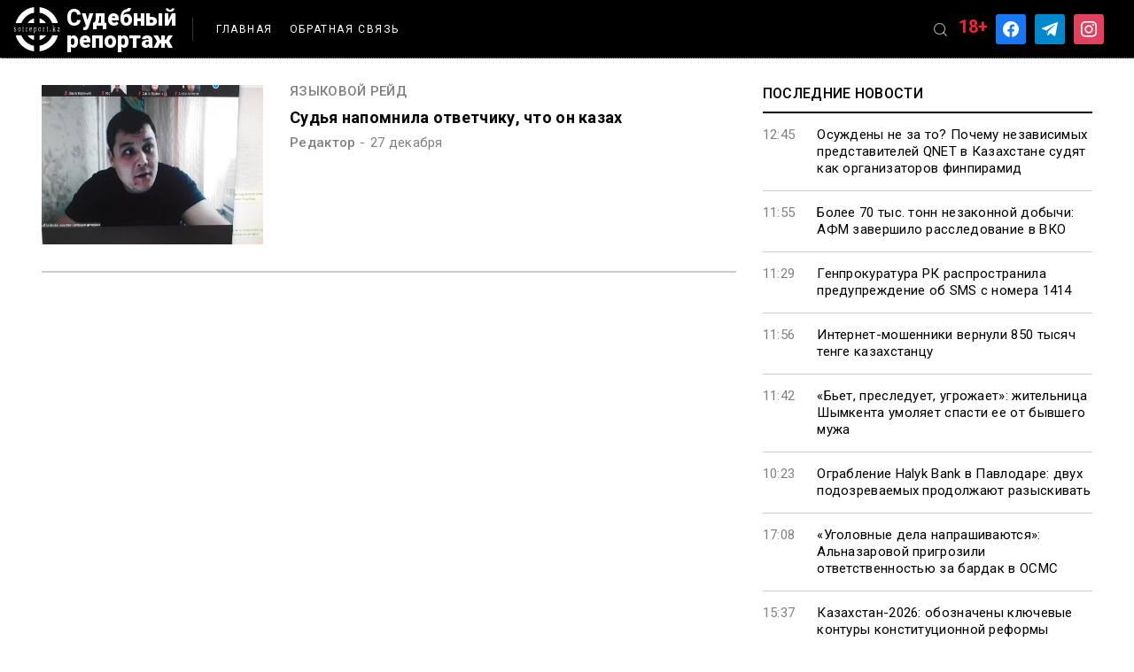

--- FILE ---
content_type: text/html; charset=UTF-8
request_url: https://sotreport.kz/tag/yazykovoj-rejd/
body_size: 13358
content:
<!doctype html>
<html dir="ltr" lang="ru-RU" prefix="og: https://ogp.me/ns#">
<head>
	<meta charset="UTF-8">
	<meta name="viewport" content="width=device-width, initial-scale=1">
	<meta name="yandex-verification" content="8b5d371b9818118f" />
	<link rel="profile" href="https://gmpg.org/xfn/11">
	<link rel="stylesheet" href="https://unpkg.com/swiper/swiper-bundle.min.css" />
	
	<script src="https://code.jquery.com/jquery-3.6.0.js"
  	integrity="sha256-H+K7U5CnXl1h5ywQfKtSj8PCmoN9aaq30gDh27Xc0jk="
  	crossorigin="anonymous"></script>
	

	<!-- Yandex.Metrika counter -->
	<script type="text/javascript" >
	   (function(m,e,t,r,i,k,a){m[i]=m[i]||function(){(m[i].a=m[i].a||[]).push(arguments)};
	   m[i].l=1*new Date();k=e.createElement(t),a=e.getElementsByTagName(t)[0],k.async=1,k.src=r,a.parentNode.insertBefore(k,a)})
	   (window, document, "script", "https://mc.yandex.ru/metrika/tag.js", "ym");

	   ym(81318001, "init", {
			clickmap:true,
			trackLinks:true,
			accurateTrackBounce:true,
			webvisor:true
	   });
	</script>
	<noscript><div><img src="https://mc.yandex.ru/watch/81318001" style="position:absolute; left:-9999px;" alt="" /></div></noscript>
	<!-- /Yandex.Metrika counter -->
	
	<!-- Global site tag (gtag.js) - Google Analytics -->
	<script async src="https://www.googletagmanager.com/gtag/js?id=G-L9QM82MBSL"></script>
	<script>
	  window.dataLayer = window.dataLayer || [];
	  function gtag(){dataLayer.push(arguments);}
	  gtag('js', new Date());

	  gtag('config', 'G-L9QM82MBSL');
	</script>
	<title>языковой рейд - Судебный репортаж</title>
	<style>img:is([sizes="auto" i], [sizes^="auto," i]) { contain-intrinsic-size: 3000px 1500px }</style>
	
		<!-- All in One SEO 4.7.9.1 - aioseo.com -->
	<meta name="robots" content="max-image-preview:large" />
	<link rel="canonical" href="https://sotreport.kz/tag/yazykovoj-rejd/" />
	<meta name="generator" content="All in One SEO (AIOSEO) 4.7.9.1" />
		<script type="application/ld+json" class="aioseo-schema">
			{"@context":"https:\/\/schema.org","@graph":[{"@type":"BreadcrumbList","@id":"https:\/\/sotreport.kz\/tag\/yazykovoj-rejd\/#breadcrumblist","itemListElement":[{"@type":"ListItem","@id":"https:\/\/sotreport.kz\/#listItem","position":1,"name":"\u0413\u043b\u0430\u0432\u043d\u0430\u044f \u0441\u0442\u0440\u0430\u043d\u0438\u0446\u0430","item":"https:\/\/sotreport.kz\/","nextItem":{"@type":"ListItem","@id":"https:\/\/sotreport.kz\/tag\/yazykovoj-rejd\/#listItem","name":"\u044f\u0437\u044b\u043a\u043e\u0432\u043e\u0439 \u0440\u0435\u0439\u0434"}},{"@type":"ListItem","@id":"https:\/\/sotreport.kz\/tag\/yazykovoj-rejd\/#listItem","position":2,"name":"\u044f\u0437\u044b\u043a\u043e\u0432\u043e\u0439 \u0440\u0435\u0439\u0434","previousItem":{"@type":"ListItem","@id":"https:\/\/sotreport.kz\/#listItem","name":"\u0413\u043b\u0430\u0432\u043d\u0430\u044f \u0441\u0442\u0440\u0430\u043d\u0438\u0446\u0430"}}]},{"@type":"CollectionPage","@id":"https:\/\/sotreport.kz\/tag\/yazykovoj-rejd\/#collectionpage","url":"https:\/\/sotreport.kz\/tag\/yazykovoj-rejd\/","name":"\u044f\u0437\u044b\u043a\u043e\u0432\u043e\u0439 \u0440\u0435\u0439\u0434 - \u0421\u0443\u0434\u0435\u0431\u043d\u044b\u0439 \u0440\u0435\u043f\u043e\u0440\u0442\u0430\u0436","inLanguage":"ru-RU","isPartOf":{"@id":"https:\/\/sotreport.kz\/#website"},"breadcrumb":{"@id":"https:\/\/sotreport.kz\/tag\/yazykovoj-rejd\/#breadcrumblist"}},{"@type":"Organization","@id":"https:\/\/sotreport.kz\/#organization","name":"\u0421\u0443\u0434\u0435\u0431\u043d\u044b\u0439 \u0440\u0435\u043f\u043e\u0440\u0442\u0430\u0436","url":"https:\/\/sotreport.kz\/"},{"@type":"WebSite","@id":"https:\/\/sotreport.kz\/#website","url":"https:\/\/sotreport.kz\/","name":"\u0421\u0443\u0434\u0435\u0431\u043d\u044b\u0439 \u0440\u0435\u043f\u043e\u0440\u0442\u0430\u0436","inLanguage":"ru-RU","publisher":{"@id":"https:\/\/sotreport.kz\/#organization"}}]}
		</script>
		<!-- All in One SEO -->

<link rel='dns-prefetch' href='//stats.wp.com' />
<link rel='preconnect' href='//i0.wp.com' />
<link rel='preconnect' href='//c0.wp.com' />
<link rel="alternate" type="application/rss+xml" title="Судебный репортаж &raquo; Лента" href="https://sotreport.kz/feed/" />
<link rel="alternate" type="application/rss+xml" title="Судебный репортаж &raquo; Лента метки языковой рейд" href="https://sotreport.kz/tag/yazykovoj-rejd/feed/" />
		<!-- This site uses the Google Analytics by MonsterInsights plugin v9.3.0 - Using Analytics tracking - https://www.monsterinsights.com/ -->
							<script src="//www.googletagmanager.com/gtag/js?id=G-L9QM82MBSL"  data-cfasync="false" data-wpfc-render="false" async></script>
			<script data-cfasync="false" data-wpfc-render="false">
				var mi_version = '9.3.0';
				var mi_track_user = true;
				var mi_no_track_reason = '';
								var MonsterInsightsDefaultLocations = {"page_location":"https:\/\/sotreport.kz\/tag\/yazykovoj-rejd\/"};
				if ( typeof MonsterInsightsPrivacyGuardFilter === 'function' ) {
					var MonsterInsightsLocations = (typeof MonsterInsightsExcludeQuery === 'object') ? MonsterInsightsPrivacyGuardFilter( MonsterInsightsExcludeQuery ) : MonsterInsightsPrivacyGuardFilter( MonsterInsightsDefaultLocations );
				} else {
					var MonsterInsightsLocations = (typeof MonsterInsightsExcludeQuery === 'object') ? MonsterInsightsExcludeQuery : MonsterInsightsDefaultLocations;
				}

								var disableStrs = [
										'ga-disable-G-L9QM82MBSL',
									];

				/* Function to detect opted out users */
				function __gtagTrackerIsOptedOut() {
					for (var index = 0; index < disableStrs.length; index++) {
						if (document.cookie.indexOf(disableStrs[index] + '=true') > -1) {
							return true;
						}
					}

					return false;
				}

				/* Disable tracking if the opt-out cookie exists. */
				if (__gtagTrackerIsOptedOut()) {
					for (var index = 0; index < disableStrs.length; index++) {
						window[disableStrs[index]] = true;
					}
				}

				/* Opt-out function */
				function __gtagTrackerOptout() {
					for (var index = 0; index < disableStrs.length; index++) {
						document.cookie = disableStrs[index] + '=true; expires=Thu, 31 Dec 2099 23:59:59 UTC; path=/';
						window[disableStrs[index]] = true;
					}
				}

				if ('undefined' === typeof gaOptout) {
					function gaOptout() {
						__gtagTrackerOptout();
					}
				}
								window.dataLayer = window.dataLayer || [];

				window.MonsterInsightsDualTracker = {
					helpers: {},
					trackers: {},
				};
				if (mi_track_user) {
					function __gtagDataLayer() {
						dataLayer.push(arguments);
					}

					function __gtagTracker(type, name, parameters) {
						if (!parameters) {
							parameters = {};
						}

						if (parameters.send_to) {
							__gtagDataLayer.apply(null, arguments);
							return;
						}

						if (type === 'event') {
														parameters.send_to = monsterinsights_frontend.v4_id;
							var hookName = name;
							if (typeof parameters['event_category'] !== 'undefined') {
								hookName = parameters['event_category'] + ':' + name;
							}

							if (typeof MonsterInsightsDualTracker.trackers[hookName] !== 'undefined') {
								MonsterInsightsDualTracker.trackers[hookName](parameters);
							} else {
								__gtagDataLayer('event', name, parameters);
							}
							
						} else {
							__gtagDataLayer.apply(null, arguments);
						}
					}

					__gtagTracker('js', new Date());
					__gtagTracker('set', {
						'developer_id.dZGIzZG': true,
											});
					if ( MonsterInsightsLocations.page_location ) {
						__gtagTracker('set', MonsterInsightsLocations);
					}
										__gtagTracker('config', 'G-L9QM82MBSL', {"forceSSL":"true","link_attribution":"true"} );
															window.gtag = __gtagTracker;										(function () {
						/* https://developers.google.com/analytics/devguides/collection/analyticsjs/ */
						/* ga and __gaTracker compatibility shim. */
						var noopfn = function () {
							return null;
						};
						var newtracker = function () {
							return new Tracker();
						};
						var Tracker = function () {
							return null;
						};
						var p = Tracker.prototype;
						p.get = noopfn;
						p.set = noopfn;
						p.send = function () {
							var args = Array.prototype.slice.call(arguments);
							args.unshift('send');
							__gaTracker.apply(null, args);
						};
						var __gaTracker = function () {
							var len = arguments.length;
							if (len === 0) {
								return;
							}
							var f = arguments[len - 1];
							if (typeof f !== 'object' || f === null || typeof f.hitCallback !== 'function') {
								if ('send' === arguments[0]) {
									var hitConverted, hitObject = false, action;
									if ('event' === arguments[1]) {
										if ('undefined' !== typeof arguments[3]) {
											hitObject = {
												'eventAction': arguments[3],
												'eventCategory': arguments[2],
												'eventLabel': arguments[4],
												'value': arguments[5] ? arguments[5] : 1,
											}
										}
									}
									if ('pageview' === arguments[1]) {
										if ('undefined' !== typeof arguments[2]) {
											hitObject = {
												'eventAction': 'page_view',
												'page_path': arguments[2],
											}
										}
									}
									if (typeof arguments[2] === 'object') {
										hitObject = arguments[2];
									}
									if (typeof arguments[5] === 'object') {
										Object.assign(hitObject, arguments[5]);
									}
									if ('undefined' !== typeof arguments[1].hitType) {
										hitObject = arguments[1];
										if ('pageview' === hitObject.hitType) {
											hitObject.eventAction = 'page_view';
										}
									}
									if (hitObject) {
										action = 'timing' === arguments[1].hitType ? 'timing_complete' : hitObject.eventAction;
										hitConverted = mapArgs(hitObject);
										__gtagTracker('event', action, hitConverted);
									}
								}
								return;
							}

							function mapArgs(args) {
								var arg, hit = {};
								var gaMap = {
									'eventCategory': 'event_category',
									'eventAction': 'event_action',
									'eventLabel': 'event_label',
									'eventValue': 'event_value',
									'nonInteraction': 'non_interaction',
									'timingCategory': 'event_category',
									'timingVar': 'name',
									'timingValue': 'value',
									'timingLabel': 'event_label',
									'page': 'page_path',
									'location': 'page_location',
									'title': 'page_title',
									'referrer' : 'page_referrer',
								};
								for (arg in args) {
																		if (!(!args.hasOwnProperty(arg) || !gaMap.hasOwnProperty(arg))) {
										hit[gaMap[arg]] = args[arg];
									} else {
										hit[arg] = args[arg];
									}
								}
								return hit;
							}

							try {
								f.hitCallback();
							} catch (ex) {
							}
						};
						__gaTracker.create = newtracker;
						__gaTracker.getByName = newtracker;
						__gaTracker.getAll = function () {
							return [];
						};
						__gaTracker.remove = noopfn;
						__gaTracker.loaded = true;
						window['__gaTracker'] = __gaTracker;
					})();
									} else {
										console.log("");
					(function () {
						function __gtagTracker() {
							return null;
						}

						window['__gtagTracker'] = __gtagTracker;
						window['gtag'] = __gtagTracker;
					})();
									}
			</script>
				<!-- / Google Analytics by MonsterInsights -->
		<script>
window._wpemojiSettings = {"baseUrl":"https:\/\/s.w.org\/images\/core\/emoji\/15.0.3\/72x72\/","ext":".png","svgUrl":"https:\/\/s.w.org\/images\/core\/emoji\/15.0.3\/svg\/","svgExt":".svg","source":{"concatemoji":"https:\/\/sotreport.kz\/wp-includes\/js\/wp-emoji-release.min.js?ver=6.7.4"}};
/*! This file is auto-generated */
!function(i,n){var o,s,e;function c(e){try{var t={supportTests:e,timestamp:(new Date).valueOf()};sessionStorage.setItem(o,JSON.stringify(t))}catch(e){}}function p(e,t,n){e.clearRect(0,0,e.canvas.width,e.canvas.height),e.fillText(t,0,0);var t=new Uint32Array(e.getImageData(0,0,e.canvas.width,e.canvas.height).data),r=(e.clearRect(0,0,e.canvas.width,e.canvas.height),e.fillText(n,0,0),new Uint32Array(e.getImageData(0,0,e.canvas.width,e.canvas.height).data));return t.every(function(e,t){return e===r[t]})}function u(e,t,n){switch(t){case"flag":return n(e,"\ud83c\udff3\ufe0f\u200d\u26a7\ufe0f","\ud83c\udff3\ufe0f\u200b\u26a7\ufe0f")?!1:!n(e,"\ud83c\uddfa\ud83c\uddf3","\ud83c\uddfa\u200b\ud83c\uddf3")&&!n(e,"\ud83c\udff4\udb40\udc67\udb40\udc62\udb40\udc65\udb40\udc6e\udb40\udc67\udb40\udc7f","\ud83c\udff4\u200b\udb40\udc67\u200b\udb40\udc62\u200b\udb40\udc65\u200b\udb40\udc6e\u200b\udb40\udc67\u200b\udb40\udc7f");case"emoji":return!n(e,"\ud83d\udc26\u200d\u2b1b","\ud83d\udc26\u200b\u2b1b")}return!1}function f(e,t,n){var r="undefined"!=typeof WorkerGlobalScope&&self instanceof WorkerGlobalScope?new OffscreenCanvas(300,150):i.createElement("canvas"),a=r.getContext("2d",{willReadFrequently:!0}),o=(a.textBaseline="top",a.font="600 32px Arial",{});return e.forEach(function(e){o[e]=t(a,e,n)}),o}function t(e){var t=i.createElement("script");t.src=e,t.defer=!0,i.head.appendChild(t)}"undefined"!=typeof Promise&&(o="wpEmojiSettingsSupports",s=["flag","emoji"],n.supports={everything:!0,everythingExceptFlag:!0},e=new Promise(function(e){i.addEventListener("DOMContentLoaded",e,{once:!0})}),new Promise(function(t){var n=function(){try{var e=JSON.parse(sessionStorage.getItem(o));if("object"==typeof e&&"number"==typeof e.timestamp&&(new Date).valueOf()<e.timestamp+604800&&"object"==typeof e.supportTests)return e.supportTests}catch(e){}return null}();if(!n){if("undefined"!=typeof Worker&&"undefined"!=typeof OffscreenCanvas&&"undefined"!=typeof URL&&URL.createObjectURL&&"undefined"!=typeof Blob)try{var e="postMessage("+f.toString()+"("+[JSON.stringify(s),u.toString(),p.toString()].join(",")+"));",r=new Blob([e],{type:"text/javascript"}),a=new Worker(URL.createObjectURL(r),{name:"wpTestEmojiSupports"});return void(a.onmessage=function(e){c(n=e.data),a.terminate(),t(n)})}catch(e){}c(n=f(s,u,p))}t(n)}).then(function(e){for(var t in e)n.supports[t]=e[t],n.supports.everything=n.supports.everything&&n.supports[t],"flag"!==t&&(n.supports.everythingExceptFlag=n.supports.everythingExceptFlag&&n.supports[t]);n.supports.everythingExceptFlag=n.supports.everythingExceptFlag&&!n.supports.flag,n.DOMReady=!1,n.readyCallback=function(){n.DOMReady=!0}}).then(function(){return e}).then(function(){var e;n.supports.everything||(n.readyCallback(),(e=n.source||{}).concatemoji?t(e.concatemoji):e.wpemoji&&e.twemoji&&(t(e.twemoji),t(e.wpemoji)))}))}((window,document),window._wpemojiSettings);
</script>
<style id='wp-emoji-styles-inline-css'>

	img.wp-smiley, img.emoji {
		display: inline !important;
		border: none !important;
		box-shadow: none !important;
		height: 1em !important;
		width: 1em !important;
		margin: 0 0.07em !important;
		vertical-align: -0.1em !important;
		background: none !important;
		padding: 0 !important;
	}
</style>
<link rel='stylesheet' id='wp-block-library-css' href='https://c0.wp.com/c/6.7.4/wp-includes/css/dist/block-library/style.min.css' media='all' />
<link rel='stylesheet' id='wpzoom-social-icons-block-style-css' href='https://sotreport.kz/wp-content/plugins/social-icons-widget-by-wpzoom/block/dist/style-wpzoom-social-icons.css?ver=4.3.4' media='all' />
<link rel='stylesheet' id='mediaelement-css' href='https://c0.wp.com/c/6.7.4/wp-includes/js/mediaelement/mediaelementplayer-legacy.min.css' media='all' />
<link rel='stylesheet' id='wp-mediaelement-css' href='https://c0.wp.com/c/6.7.4/wp-includes/js/mediaelement/wp-mediaelement.min.css' media='all' />
<style id='jetpack-sharing-buttons-style-inline-css'>
.jetpack-sharing-buttons__services-list{display:flex;flex-direction:row;flex-wrap:wrap;gap:0;list-style-type:none;margin:5px;padding:0}.jetpack-sharing-buttons__services-list.has-small-icon-size{font-size:12px}.jetpack-sharing-buttons__services-list.has-normal-icon-size{font-size:16px}.jetpack-sharing-buttons__services-list.has-large-icon-size{font-size:24px}.jetpack-sharing-buttons__services-list.has-huge-icon-size{font-size:36px}@media print{.jetpack-sharing-buttons__services-list{display:none!important}}.editor-styles-wrapper .wp-block-jetpack-sharing-buttons{gap:0;padding-inline-start:0}ul.jetpack-sharing-buttons__services-list.has-background{padding:1.25em 2.375em}
</style>
<style id='classic-theme-styles-inline-css'>
/*! This file is auto-generated */
.wp-block-button__link{color:#fff;background-color:#32373c;border-radius:9999px;box-shadow:none;text-decoration:none;padding:calc(.667em + 2px) calc(1.333em + 2px);font-size:1.125em}.wp-block-file__button{background:#32373c;color:#fff;text-decoration:none}
</style>
<style id='global-styles-inline-css'>
:root{--wp--preset--aspect-ratio--square: 1;--wp--preset--aspect-ratio--4-3: 4/3;--wp--preset--aspect-ratio--3-4: 3/4;--wp--preset--aspect-ratio--3-2: 3/2;--wp--preset--aspect-ratio--2-3: 2/3;--wp--preset--aspect-ratio--16-9: 16/9;--wp--preset--aspect-ratio--9-16: 9/16;--wp--preset--color--black: #000000;--wp--preset--color--cyan-bluish-gray: #abb8c3;--wp--preset--color--white: #ffffff;--wp--preset--color--pale-pink: #f78da7;--wp--preset--color--vivid-red: #cf2e2e;--wp--preset--color--luminous-vivid-orange: #ff6900;--wp--preset--color--luminous-vivid-amber: #fcb900;--wp--preset--color--light-green-cyan: #7bdcb5;--wp--preset--color--vivid-green-cyan: #00d084;--wp--preset--color--pale-cyan-blue: #8ed1fc;--wp--preset--color--vivid-cyan-blue: #0693e3;--wp--preset--color--vivid-purple: #9b51e0;--wp--preset--gradient--vivid-cyan-blue-to-vivid-purple: linear-gradient(135deg,rgba(6,147,227,1) 0%,rgb(155,81,224) 100%);--wp--preset--gradient--light-green-cyan-to-vivid-green-cyan: linear-gradient(135deg,rgb(122,220,180) 0%,rgb(0,208,130) 100%);--wp--preset--gradient--luminous-vivid-amber-to-luminous-vivid-orange: linear-gradient(135deg,rgba(252,185,0,1) 0%,rgba(255,105,0,1) 100%);--wp--preset--gradient--luminous-vivid-orange-to-vivid-red: linear-gradient(135deg,rgba(255,105,0,1) 0%,rgb(207,46,46) 100%);--wp--preset--gradient--very-light-gray-to-cyan-bluish-gray: linear-gradient(135deg,rgb(238,238,238) 0%,rgb(169,184,195) 100%);--wp--preset--gradient--cool-to-warm-spectrum: linear-gradient(135deg,rgb(74,234,220) 0%,rgb(151,120,209) 20%,rgb(207,42,186) 40%,rgb(238,44,130) 60%,rgb(251,105,98) 80%,rgb(254,248,76) 100%);--wp--preset--gradient--blush-light-purple: linear-gradient(135deg,rgb(255,206,236) 0%,rgb(152,150,240) 100%);--wp--preset--gradient--blush-bordeaux: linear-gradient(135deg,rgb(254,205,165) 0%,rgb(254,45,45) 50%,rgb(107,0,62) 100%);--wp--preset--gradient--luminous-dusk: linear-gradient(135deg,rgb(255,203,112) 0%,rgb(199,81,192) 50%,rgb(65,88,208) 100%);--wp--preset--gradient--pale-ocean: linear-gradient(135deg,rgb(255,245,203) 0%,rgb(182,227,212) 50%,rgb(51,167,181) 100%);--wp--preset--gradient--electric-grass: linear-gradient(135deg,rgb(202,248,128) 0%,rgb(113,206,126) 100%);--wp--preset--gradient--midnight: linear-gradient(135deg,rgb(2,3,129) 0%,rgb(40,116,252) 100%);--wp--preset--font-size--small: 13px;--wp--preset--font-size--medium: 20px;--wp--preset--font-size--large: 36px;--wp--preset--font-size--x-large: 42px;--wp--preset--spacing--20: 0.44rem;--wp--preset--spacing--30: 0.67rem;--wp--preset--spacing--40: 1rem;--wp--preset--spacing--50: 1.5rem;--wp--preset--spacing--60: 2.25rem;--wp--preset--spacing--70: 3.38rem;--wp--preset--spacing--80: 5.06rem;--wp--preset--shadow--natural: 6px 6px 9px rgba(0, 0, 0, 0.2);--wp--preset--shadow--deep: 12px 12px 50px rgba(0, 0, 0, 0.4);--wp--preset--shadow--sharp: 6px 6px 0px rgba(0, 0, 0, 0.2);--wp--preset--shadow--outlined: 6px 6px 0px -3px rgba(255, 255, 255, 1), 6px 6px rgba(0, 0, 0, 1);--wp--preset--shadow--crisp: 6px 6px 0px rgba(0, 0, 0, 1);}:where(.is-layout-flex){gap: 0.5em;}:where(.is-layout-grid){gap: 0.5em;}body .is-layout-flex{display: flex;}.is-layout-flex{flex-wrap: wrap;align-items: center;}.is-layout-flex > :is(*, div){margin: 0;}body .is-layout-grid{display: grid;}.is-layout-grid > :is(*, div){margin: 0;}:where(.wp-block-columns.is-layout-flex){gap: 2em;}:where(.wp-block-columns.is-layout-grid){gap: 2em;}:where(.wp-block-post-template.is-layout-flex){gap: 1.25em;}:where(.wp-block-post-template.is-layout-grid){gap: 1.25em;}.has-black-color{color: var(--wp--preset--color--black) !important;}.has-cyan-bluish-gray-color{color: var(--wp--preset--color--cyan-bluish-gray) !important;}.has-white-color{color: var(--wp--preset--color--white) !important;}.has-pale-pink-color{color: var(--wp--preset--color--pale-pink) !important;}.has-vivid-red-color{color: var(--wp--preset--color--vivid-red) !important;}.has-luminous-vivid-orange-color{color: var(--wp--preset--color--luminous-vivid-orange) !important;}.has-luminous-vivid-amber-color{color: var(--wp--preset--color--luminous-vivid-amber) !important;}.has-light-green-cyan-color{color: var(--wp--preset--color--light-green-cyan) !important;}.has-vivid-green-cyan-color{color: var(--wp--preset--color--vivid-green-cyan) !important;}.has-pale-cyan-blue-color{color: var(--wp--preset--color--pale-cyan-blue) !important;}.has-vivid-cyan-blue-color{color: var(--wp--preset--color--vivid-cyan-blue) !important;}.has-vivid-purple-color{color: var(--wp--preset--color--vivid-purple) !important;}.has-black-background-color{background-color: var(--wp--preset--color--black) !important;}.has-cyan-bluish-gray-background-color{background-color: var(--wp--preset--color--cyan-bluish-gray) !important;}.has-white-background-color{background-color: var(--wp--preset--color--white) !important;}.has-pale-pink-background-color{background-color: var(--wp--preset--color--pale-pink) !important;}.has-vivid-red-background-color{background-color: var(--wp--preset--color--vivid-red) !important;}.has-luminous-vivid-orange-background-color{background-color: var(--wp--preset--color--luminous-vivid-orange) !important;}.has-luminous-vivid-amber-background-color{background-color: var(--wp--preset--color--luminous-vivid-amber) !important;}.has-light-green-cyan-background-color{background-color: var(--wp--preset--color--light-green-cyan) !important;}.has-vivid-green-cyan-background-color{background-color: var(--wp--preset--color--vivid-green-cyan) !important;}.has-pale-cyan-blue-background-color{background-color: var(--wp--preset--color--pale-cyan-blue) !important;}.has-vivid-cyan-blue-background-color{background-color: var(--wp--preset--color--vivid-cyan-blue) !important;}.has-vivid-purple-background-color{background-color: var(--wp--preset--color--vivid-purple) !important;}.has-black-border-color{border-color: var(--wp--preset--color--black) !important;}.has-cyan-bluish-gray-border-color{border-color: var(--wp--preset--color--cyan-bluish-gray) !important;}.has-white-border-color{border-color: var(--wp--preset--color--white) !important;}.has-pale-pink-border-color{border-color: var(--wp--preset--color--pale-pink) !important;}.has-vivid-red-border-color{border-color: var(--wp--preset--color--vivid-red) !important;}.has-luminous-vivid-orange-border-color{border-color: var(--wp--preset--color--luminous-vivid-orange) !important;}.has-luminous-vivid-amber-border-color{border-color: var(--wp--preset--color--luminous-vivid-amber) !important;}.has-light-green-cyan-border-color{border-color: var(--wp--preset--color--light-green-cyan) !important;}.has-vivid-green-cyan-border-color{border-color: var(--wp--preset--color--vivid-green-cyan) !important;}.has-pale-cyan-blue-border-color{border-color: var(--wp--preset--color--pale-cyan-blue) !important;}.has-vivid-cyan-blue-border-color{border-color: var(--wp--preset--color--vivid-cyan-blue) !important;}.has-vivid-purple-border-color{border-color: var(--wp--preset--color--vivid-purple) !important;}.has-vivid-cyan-blue-to-vivid-purple-gradient-background{background: var(--wp--preset--gradient--vivid-cyan-blue-to-vivid-purple) !important;}.has-light-green-cyan-to-vivid-green-cyan-gradient-background{background: var(--wp--preset--gradient--light-green-cyan-to-vivid-green-cyan) !important;}.has-luminous-vivid-amber-to-luminous-vivid-orange-gradient-background{background: var(--wp--preset--gradient--luminous-vivid-amber-to-luminous-vivid-orange) !important;}.has-luminous-vivid-orange-to-vivid-red-gradient-background{background: var(--wp--preset--gradient--luminous-vivid-orange-to-vivid-red) !important;}.has-very-light-gray-to-cyan-bluish-gray-gradient-background{background: var(--wp--preset--gradient--very-light-gray-to-cyan-bluish-gray) !important;}.has-cool-to-warm-spectrum-gradient-background{background: var(--wp--preset--gradient--cool-to-warm-spectrum) !important;}.has-blush-light-purple-gradient-background{background: var(--wp--preset--gradient--blush-light-purple) !important;}.has-blush-bordeaux-gradient-background{background: var(--wp--preset--gradient--blush-bordeaux) !important;}.has-luminous-dusk-gradient-background{background: var(--wp--preset--gradient--luminous-dusk) !important;}.has-pale-ocean-gradient-background{background: var(--wp--preset--gradient--pale-ocean) !important;}.has-electric-grass-gradient-background{background: var(--wp--preset--gradient--electric-grass) !important;}.has-midnight-gradient-background{background: var(--wp--preset--gradient--midnight) !important;}.has-small-font-size{font-size: var(--wp--preset--font-size--small) !important;}.has-medium-font-size{font-size: var(--wp--preset--font-size--medium) !important;}.has-large-font-size{font-size: var(--wp--preset--font-size--large) !important;}.has-x-large-font-size{font-size: var(--wp--preset--font-size--x-large) !important;}
:where(.wp-block-post-template.is-layout-flex){gap: 1.25em;}:where(.wp-block-post-template.is-layout-grid){gap: 1.25em;}
:where(.wp-block-columns.is-layout-flex){gap: 2em;}:where(.wp-block-columns.is-layout-grid){gap: 2em;}
:root :where(.wp-block-pullquote){font-size: 1.5em;line-height: 1.6;}
</style>
<link rel='stylesheet' id='cntctfrm_form_style-css' href='https://sotreport.kz/wp-content/plugins/contact-form-plugin/css/form_style.css?ver=4.3.6' media='all' />
<link rel='stylesheet' id='foobox-free-min-css' href='https://sotreport.kz/wp-content/plugins/foobox-image-lightbox/free/css/foobox.free.min.css?ver=2.7.34' media='all' />
<link rel='stylesheet' id='wp-downloadmanager-css' href='https://sotreport.kz/wp-content/plugins/wp-downloadmanager/download-css.css?ver=1.68.9' media='all' />
<link rel='stylesheet' id='mincss-css' href='https://sotreport.kz/wp-content/themes/news-site/css/style.min.css?ver=6.7.4' media='all' />
<link rel='stylesheet' id='wpzoom-social-icons-socicon-css' href='https://sotreport.kz/wp-content/plugins/social-icons-widget-by-wpzoom/assets/css/wpzoom-socicon.css?ver=1733818897' media='all' />
<link rel='stylesheet' id='wpzoom-social-icons-genericons-css' href='https://sotreport.kz/wp-content/plugins/social-icons-widget-by-wpzoom/assets/css/genericons.css?ver=1733818897' media='all' />
<link rel='stylesheet' id='wpzoom-social-icons-academicons-css' href='https://sotreport.kz/wp-content/plugins/social-icons-widget-by-wpzoom/assets/css/academicons.min.css?ver=1733818897' media='all' />
<link rel='stylesheet' id='wpzoom-social-icons-font-awesome-3-css' href='https://sotreport.kz/wp-content/plugins/social-icons-widget-by-wpzoom/assets/css/font-awesome-3.min.css?ver=1733818897' media='all' />
<link rel='stylesheet' id='dashicons-css' href='https://c0.wp.com/c/6.7.4/wp-includes/css/dashicons.min.css' media='all' />
<link rel='stylesheet' id='wpzoom-social-icons-styles-css' href='https://sotreport.kz/wp-content/plugins/social-icons-widget-by-wpzoom/assets/css/wpzoom-social-icons-styles.css?ver=1733818897' media='all' />
<link rel='stylesheet' id='fancybox-css' href='https://sotreport.kz/wp-content/plugins/easy-fancybox/fancybox/1.5.4/jquery.fancybox.min.css?ver=6.7.4' media='screen' />
<style id='fancybox-inline-css'>
#fancybox-outer{background:#ffffff}#fancybox-content{background:#ffffff;border-color:#ffffff;color:#000000;}#fancybox-title,#fancybox-title-float-main{color:#fff}
</style>
<link rel='stylesheet' id='wp-pagenavi-css' href='https://sotreport.kz/wp-content/plugins/wp-pagenavi/pagenavi-css.css?ver=2.70' media='all' />
<link rel='preload' as='font'  id='wpzoom-social-icons-font-academicons-woff2-css' href='https://sotreport.kz/wp-content/plugins/social-icons-widget-by-wpzoom/assets/font/academicons.woff2?v=1.9.2' type='font/woff2' crossorigin />
<link rel='preload' as='font'  id='wpzoom-social-icons-font-fontawesome-3-woff2-css' href='https://sotreport.kz/wp-content/plugins/social-icons-widget-by-wpzoom/assets/font/fontawesome-webfont.woff2?v=4.7.0' type='font/woff2' crossorigin />
<link rel='preload' as='font'  id='wpzoom-social-icons-font-genericons-woff-css' href='https://sotreport.kz/wp-content/plugins/social-icons-widget-by-wpzoom/assets/font/Genericons.woff' type='font/woff' crossorigin />
<link rel='preload' as='font'  id='wpzoom-social-icons-font-socicon-woff2-css' href='https://sotreport.kz/wp-content/plugins/social-icons-widget-by-wpzoom/assets/font/socicon.woff2?v=4.3.4' type='font/woff2' crossorigin />
<script src="https://sotreport.kz/wp-content/plugins/google-analytics-for-wordpress/assets/js/frontend-gtag.min.js?ver=9.3.0" id="monsterinsights-frontend-script-js" async data-wp-strategy="async"></script>
<script data-cfasync="false" data-wpfc-render="false" id='monsterinsights-frontend-script-js-extra'>var monsterinsights_frontend = {"js_events_tracking":"true","download_extensions":"doc,pdf,ppt,zip,xls,docx,pptx,xlsx","inbound_paths":"[{\"path\":\"\\\/go\\\/\",\"label\":\"affiliate\"},{\"path\":\"\\\/recommend\\\/\",\"label\":\"affiliate\"}]","home_url":"https:\/\/sotreport.kz","hash_tracking":"false","v4_id":"G-L9QM82MBSL"};</script>
<script src="https://c0.wp.com/c/6.7.4/wp-includes/js/jquery/jquery.min.js" id="jquery-core-js"></script>
<script src="https://c0.wp.com/c/6.7.4/wp-includes/js/jquery/jquery-migrate.min.js" id="jquery-migrate-js"></script>
<script id="foobox-free-min-js-before">
/* Run FooBox FREE (v2.7.34) */
var FOOBOX = window.FOOBOX = {
	ready: true,
	disableOthers: false,
	o: {wordpress: { enabled: true }, countMessage:'image %index of %total', captions: { dataTitle: ["captionTitle","title"], dataDesc: ["captionDesc","description"] }, rel: '', excludes:'.fbx-link,.nofoobox,.nolightbox,a[href*="pinterest.com/pin/create/button/"]', affiliate : { enabled: false }},
	selectors: [
		".foogallery-container.foogallery-lightbox-foobox", ".foogallery-container.foogallery-lightbox-foobox-free", ".gallery", ".wp-block-gallery", ".wp-caption", ".wp-block-image", "a:has(img[class*=wp-image-])", ".post a:has(img[class*=wp-image-])", ".foobox"
	],
	pre: function( $ ){
		// Custom JavaScript (Pre)
		
	},
	post: function( $ ){
		// Custom JavaScript (Post)
		
		// Custom Captions Code
		
	},
	custom: function( $ ){
		// Custom Extra JS
		
	}
};
</script>
<script src="https://sotreport.kz/wp-content/plugins/foobox-image-lightbox/free/js/foobox.free.min.js?ver=2.7.34" id="foobox-free-min-js"></script>
<link rel="https://api.w.org/" href="https://sotreport.kz/wp-json/" /><link rel="alternate" title="JSON" type="application/json" href="https://sotreport.kz/wp-json/wp/v2/tags/3350" /><link rel="EditURI" type="application/rsd+xml" title="RSD" href="https://sotreport.kz/xmlrpc.php?rsd" />
<meta name="generator" content="WordPress 6.7.4" />
<style>
		#category-posts-2-internal ul {padding: 0;}
#category-posts-2-internal .cat-post-item img {max-width: initial; max-height: initial; margin: initial;}
#category-posts-2-internal .cat-post-author {margin-bottom: 0;}
#category-posts-2-internal .cat-post-thumbnail {margin: 5px 10px 5px 0;}
#category-posts-2-internal .cat-post-item:before {content: ""; clear: both;}
#category-posts-2-internal .cat-post-excerpt-more {display: inline-block;}
#category-posts-2-internal .cat-post-item {list-style: none; margin: 3px 0 10px; padding: 3px 0;}
#category-posts-2-internal .cat-post-current .cat-post-title {font-weight: bold; text-transform: uppercase;}
#category-posts-2-internal [class*=cat-post-tax] {font-size: 0.85em;}
#category-posts-2-internal [class*=cat-post-tax] * {display:inline-block;}
#category-posts-2-internal .cat-post-item:after {content: ""; display: table;	clear: both;}
#category-posts-2-internal .cat-post-item .cat-post-title {overflow: hidden;text-overflow: ellipsis;white-space: initial;display: -webkit-box;-webkit-line-clamp: 2;-webkit-box-orient: vertical;padding-bottom: 0 !important;}
#category-posts-2-internal .cat-post-item:after {content: ""; display: table;	clear: both;}
#category-posts-2-internal .cat-post-thumbnail {display:block; float:left; margin:5px 10px 5px 0;}
#category-posts-2-internal .cat-post-crop {overflow:hidden;display:block;}
#category-posts-2-internal p {margin:5px 0 0 0}
#category-posts-2-internal li > div {margin:5px 0 0 0; clear:both;}
#category-posts-2-internal .dashicons {vertical-align:middle;}
#category-posts-2-internal .cat-post-thumbnail .cat-post-crop img {height: 150px;}
#category-posts-2-internal .cat-post-thumbnail .cat-post-crop img {width: 150px;}
#category-posts-2-internal .cat-post-thumbnail .cat-post-crop img {object-fit: cover; max-width: 100%; display: block;}
#category-posts-2-internal .cat-post-thumbnail .cat-post-crop-not-supported img {width: 100%;}
#category-posts-2-internal .cat-post-thumbnail {max-width:100%;}
#category-posts-2-internal .cat-post-item img {margin: initial;}
</style>
		<!-- Global site tag (gtag.js) - Google Analytics -->
<script async src="https://www.googletagmanager.com/gtag/js?id=UA-143538892-1"></script>
<script>
  window.dataLayer = window.dataLayer || [];
  function gtag(){dataLayer.push(arguments);}
  gtag('js', new Date());

  gtag('config', 'UA-143538892-1');
</script>	<style>img#wpstats{display:none}</style>
		<link rel="icon" href="https://i0.wp.com/sotreport.kz/wp-content/uploads/2021/04/cropped-logo-sotreport-1.jpeg?fit=32%2C32&#038;ssl=1" sizes="32x32" />
<link rel="icon" href="https://i0.wp.com/sotreport.kz/wp-content/uploads/2021/04/cropped-logo-sotreport-1.jpeg?fit=192%2C192&#038;ssl=1" sizes="192x192" />
<link rel="apple-touch-icon" href="https://i0.wp.com/sotreport.kz/wp-content/uploads/2021/04/cropped-logo-sotreport-1.jpeg?fit=180%2C180&#038;ssl=1" />
<meta name="msapplication-TileImage" content="https://i0.wp.com/sotreport.kz/wp-content/uploads/2021/04/cropped-logo-sotreport-1.jpeg?fit=270%2C270&#038;ssl=1" />
</head>

<body class="archive tag tag-yazykovoj-rejd tag-3350 hfeed">
<div id="page" class="site">
		

	<header class="header">
   		<div class="header-container">
			<div class="header-wrapper">
				<span class="header__logo">
					<a href="/">
					<div class="header-logo__img" >
						<img  src="/wp-content/themes/news-site/img/logo2.jpg" alt="">
					</div>
					Судебный репортаж
					</a>
				</span>
				<nav class="header__menu menu-header">
					<ul class="menu-header__list">
						<ul id="menu" class="menu-header__list"><li id="menu-item-8408" class="menu-header__item"><a href="https://sotreport.kz/">Главная</a></li>
<li id="menu-item-8410" class="menu-header__item"><a href="https://sotreport.kz/feedback/">Обратная связь</a></li>
</ul> 
					</ul> 
					<div class="menu-header__form">
						<div class="lang">
							<!---->
						</div>   
						<a href="http://sotreport.kz/poisk/" class="menu-header__search _icon-loupe"></a>
						
						<div class="menu-header__restrictions">
							18+
						</div>
						<div class="menu-header__burger">
							<span></span>
							<span></span>
							<span></span>
						</div>
					</div>
					<div class="mobile-menu" >
					<ul class="mobile-menu__list">
						<ul id="menu" class="mobile-menu__list"><li class="mobile-menu__item"><a href="https://sotreport.kz/">Главная</a></li>
<li class="mobile-menu__item"><a href="https://sotreport.kz/feedback/">Обратная связь</a></li>
</ul>					</ul>
					<div id="social-icons-widget" class="social-icons-widget"><h3 class="social-icons-widget-title">Мы в социальных сетях</h3>
		
<ul class="zoom-social-icons-list zoom-social-icons-list--with-canvas zoom-social-icons-list--rounded zoom-social-icons-list--no-labels">

		
				<li class="zoom-social_icons-list__item">
		<a class="zoom-social_icons-list__link" href="https://www.facebook.com/sotreport.kz" target="_blank" title="Facebook" rel="nofollow">
									
						<span class="screen-reader-text">facebook</span>
			
						<span class="zoom-social_icons-list-span social-icon socicon socicon-facebook" data-hover-rule="background-color" data-hover-color="#1877F2" style="background-color : #1877F2; font-size: 18px; padding:8px" ></span>
			
					</a>
	</li>

	
				<li class="zoom-social_icons-list__item">
		<a class="zoom-social_icons-list__link" href="https://t.me/sotreport" target="_blank" title="Default Label" rel="nofollow">
									
						<span class="screen-reader-text">telegram</span>
			
						<span class="zoom-social_icons-list-span social-icon socicon socicon-telegram" data-hover-rule="background-color" data-hover-color="#0088cc" style="background-color : #0088cc; font-size: 18px; padding:8px" ></span>
			
					</a>
	</li>

	
				<li class="zoom-social_icons-list__item">
		<a class="zoom-social_icons-list__link" href="https://www.instagram.com/sotreport.kz/" target="_blank" title="Instagram" rel="nofollow">
									
						<span class="screen-reader-text">instagram</span>
			
						<span class="zoom-social_icons-list-span social-icon socicon socicon-instagram" data-hover-rule="background-color" data-hover-color="#e4405f" style="background-color : #e4405f; font-size: 18px; padding:8px" ></span>
			
					</a>
	</li>

	
</ul>

		</div>					
					</div>
				</nav>
				<div class="header-social">
					<div id="social-icons-widget" class="social-icons-widget"><h3 class="social-icons-widget-title">Мы в социальных сетях</h3>
		
<ul class="zoom-social-icons-list zoom-social-icons-list--with-canvas zoom-social-icons-list--rounded zoom-social-icons-list--no-labels">

		
				<li class="zoom-social_icons-list__item">
		<a class="zoom-social_icons-list__link" href="https://www.facebook.com/sotreport.kz" target="_blank" title="Facebook" rel="nofollow">
									
						<span class="screen-reader-text">facebook</span>
			
						<span class="zoom-social_icons-list-span social-icon socicon socicon-facebook" data-hover-rule="background-color" data-hover-color="#1877F2" style="background-color : #1877F2; font-size: 18px; padding:8px" ></span>
			
					</a>
	</li>

	
				<li class="zoom-social_icons-list__item">
		<a class="zoom-social_icons-list__link" href="https://t.me/sotreport" target="_blank" title="Default Label" rel="nofollow">
									
						<span class="screen-reader-text">telegram</span>
			
						<span class="zoom-social_icons-list-span social-icon socicon socicon-telegram" data-hover-rule="background-color" data-hover-color="#0088cc" style="background-color : #0088cc; font-size: 18px; padding:8px" ></span>
			
					</a>
	</li>

	
				<li class="zoom-social_icons-list__item">
		<a class="zoom-social_icons-list__link" href="https://www.instagram.com/sotreport.kz/" target="_blank" title="Instagram" rel="nofollow">
									
						<span class="screen-reader-text">instagram</span>
			
						<span class="zoom-social_icons-list-span social-icon socicon socicon-instagram" data-hover-rule="background-color" data-hover-color="#e4405f" style="background-color : #e4405f; font-size: 18px; padding:8px" ></span>
			
					</a>
	</li>

	
</ul>

		</div>				</div>
			</div>
		</div>
		
	</header>


<section>
     <div class="container">
			<div class="articles-item">
				<div class="articles-item__post item-post">
							      									   <a href="https://sotreport.kz/news/sudya-napomnila-otvetchiku-chto-on-kazah/" class="item-post__link ">
						      <div class="item-post__item">
						         <div class="item-post__img">
						            <img src="https://i0.wp.com/sotreport.kz/wp-content/uploads/2021/12/0e38e59b902384218284cbe654bc77026d7b49d8.jpg?fit=975%2C600&#038;ssl=1" alt="Судья напомнила ответчику, что он казах">
						         </div>
						         <div class="item-post__text">
						            <div class="item-post__name">
						               языковой рейд						            </div>
						            <div class="item-post__title">
						               Судья напомнила ответчику, что он казах						            </div>
						            <div class="item-post__discription">
						               	
						            </div>
						            <div class="item-post__info post-info">
						               <div class="post-info__author">Редактор</div>
						               <span>-</span>
						               <div class="post-info__date">27 декабря</div>
						            </div>
						         </div>
						      </div>
						   </a>  

										</div>
								<div class="articles-item__last item-last">
				   <div class="item-last__title">
    				      Последние новости
				   </div>
				   							
					   <a href="https://sotreport.kz/?p=37532" class="item-columns__link archive-link">
							
					      <div class="columns-left__item item-news">
					         <div class="item-news__item">
					            12:45					         </div>
					         <div class="item-news__item">
					            Осуждены не за то? Почему независимых представителей QNET в Казахстане судят как организаторов финпирамид					         </div>
					      </div>
					   </a>
					   						
					   <a href="https://sotreport.kz/?p=37528" class="item-columns__link archive-link">
							
					      <div class="columns-left__item item-news">
					         <div class="item-news__item">
					            11:55					         </div>
					         <div class="item-news__item">
					            Более 70 тыс. тонн незаконной добычи: АФМ завершило расследование в ВКО					         </div>
					      </div>
					   </a>
					   						
					   <a href="https://sotreport.kz/?p=37523" class="item-columns__link archive-link">
							
					      <div class="columns-left__item item-news">
					         <div class="item-news__item">
					            11:29					         </div>
					         <div class="item-news__item">
					            Генпрокуратура РК распространила предупреждение об SMS с номера 1414					         </div>
					      </div>
					   </a>
					   						
					   <a href="https://sotreport.kz/?p=37519" class="item-columns__link archive-link">
							
					      <div class="columns-left__item item-news">
					         <div class="item-news__item">
					            11:56					         </div>
					         <div class="item-news__item">
					            Интернет-мошенники вернули 850 тысяч тенге казахстанцу					         </div>
					      </div>
					   </a>
					   						
					   <a href="https://sotreport.kz/?p=37514" class="item-columns__link archive-link">
							
					      <div class="columns-left__item item-news">
					         <div class="item-news__item">
					            11:42					         </div>
					         <div class="item-news__item">
					            «Бьет, преследует, угрожает»: жительница Шымкента умоляет спасти ее от бывшего мужа					         </div>
					      </div>
					   </a>
					   						
					   <a href="https://sotreport.kz/?p=37504" class="item-columns__link archive-link">
							
					      <div class="columns-left__item item-news">
					         <div class="item-news__item">
					            10:23					         </div>
					         <div class="item-news__item">
					            Ограбление Halyk Bank в Павлодаре: двух подозреваемых продолжают разыскивать					         </div>
					      </div>
					   </a>
					   						
					   <a href="https://sotreport.kz/?p=37500" class="item-columns__link archive-link">
							
					      <div class="columns-left__item item-news">
					         <div class="item-news__item">
					            17:08					         </div>
					         <div class="item-news__item">
					            «Уголовные дела напрашиваются»: Альназаровой пригрозили ответственностью за бардак в ОСМС					         </div>
					      </div>
					   </a>
					   						
					   <a href="https://sotreport.kz/?p=37497" class="item-columns__link archive-link">
							
					      <div class="columns-left__item item-news">
					         <div class="item-news__item">
					            15:37					         </div>
					         <div class="item-news__item">
					            Казахстан-2026: обозначены ключевые контуры конституционной реформы					         </div>
					      </div>
					   </a>
					   						
					   <a href="https://sotreport.kz/?p=37494" class="item-columns__link archive-link">
							
					      <div class="columns-left__item item-news">
					         <div class="item-news__item">
					            15:41					         </div>
					         <div class="item-news__item">
					            «Масштабы поражают» – Токаев о разворовывании в Фонде медстрахования					         </div>
					      </div>
					   </a>
					   						
					   <a href="https://sotreport.kz/?p=37491" class="item-columns__link archive-link">
							
					      <div class="columns-left__item item-news">
					         <div class="item-news__item">
					            14:35					         </div>
					         <div class="item-news__item">
					            Токаева просят изменить уголовную ответственность за нападения на журналистов					         </div>
					      </div>
					   </a>
					   						
					   <a href="https://sotreport.kz/?p=37488" class="item-columns__link archive-link">
							
					      <div class="columns-left__item item-news">
					         <div class="item-news__item">
					            13:50					         </div>
					         <div class="item-news__item">
					            Успех нации в адаптации к ИИ: Казахстан ускоряет цифровизацию					         </div>
					      </div>
					   </a>
					   						
					   <a href="https://sotreport.kz/?p=37485" class="item-columns__link archive-link">
							
					      <div class="columns-left__item item-news">
					         <div class="item-news__item">
					            15:34					         </div>
					         <div class="item-news__item">
					            Алматинская область: как 1 трлн тенге и агросектор обеспечат рост региона					         </div>
					      </div>
					   </a>
					   						
					   <a href="https://sotreport.kz/?p=37482" class="item-columns__link archive-link">
							
					      <div class="columns-left__item item-news">
					         <div class="item-news__item">
					            12:40					         </div>
					         <div class="item-news__item">
					            Через факты, а не эмоции: депутат объяснил, почему Казахстан растет, даже если этого не чувствуют					         </div>
					      </div>
					   </a>
					   						
					   <a href="https://sotreport.kz/?p=37479" class="item-columns__link archive-link">
							
					      <div class="columns-left__item item-news">
					         <div class="item-news__item">
					            16:23					         </div>
					         <div class="item-news__item">
					            2,9 трлн тенге нарушений: Высшая аудиторская палата подвела итоги госаудита за 2025 год					         </div>
					      </div>
					   </a>
					   						
					   <a href="https://sotreport.kz/?p=37476" class="item-columns__link archive-link">
							
					      <div class="columns-left__item item-news">
					         <div class="item-news__item">
					            15:01					         </div>
					         <div class="item-news__item">
					            Ремонт без гарантий: прокуратура района Беимбета Майлина вернула в бюджет 35,6 млн тенге					         </div>
					      </div>
					   </a>
					   						
					   <a href="https://sotreport.kz/?p=37473" class="item-columns__link archive-link">
							
					      <div class="columns-left__item item-news">
					         <div class="item-news__item">
					            13:26					         </div>
					         <div class="item-news__item">
					            Скрытая съёмка не доказательство: суд отказал во взыскании 3,6 млн тенге за «незаконное» использование песни					         </div>
					      </div>
					   </a>
					   						
					   <a href="https://sotreport.kz/?p=37470" class="item-columns__link archive-link">
							
					      <div class="columns-left__item item-news">
					         <div class="item-news__item">
					            12:15					         </div>
					         <div class="item-news__item">
					            682 млн тенге из ОСМС: руководителя частных клиник арестовали по делу о хищении					         </div>
					      </div>
					   </a>
					   						
					   <a href="https://sotreport.kz/?p=37467" class="item-columns__link archive-link">
							
					      <div class="columns-left__item item-news">
					         <div class="item-news__item">
					            14:59					         </div>
					         <div class="item-news__item">
					            Брак без подписи и присутствия: суд признал недействительной запись ЗАГСа 1991 года					         </div>
					      </div>
					   </a>
					   						
					   <a href="https://sotreport.kz/?p=37464" class="item-columns__link archive-link">
							
					      <div class="columns-left__item item-news">
					         <div class="item-news__item">
					            13:18					         </div>
					         <div class="item-news__item">
					            Кинотеатры забирают половину кассы: депутат требует проверить киносети на монопольную прибыль					         </div>
					      </div>
					   </a>
					   						
					   <a href="https://sotreport.kz/?p=37459" class="item-columns__link archive-link">
							
					      <div class="columns-left__item item-news">
					         <div class="item-news__item">
					            12:59					         </div>
					         <div class="item-news__item">
					            Кадровый коллапс в медицине: регионы не исполняют решения правительства					         </div>
					      </div>
					   </a>
					   	
				</div>
							</div>
         
      </div>
   </section>	
				




	<footer class="footer">
   <div class="footer-container">
      <div class="footer-main">
         <div class="footer-main__logo">
           <a href="" class="footer-main__link">
               <div class="footer-main__img">
                  <img src="/wp-content/themes/news-site/img/logo2.jpg" alt="">
               </div>
               Судебный </br >репортаж
            </a>
         </div>    
        <ul id="theme-all-menu" class="footer-main__nav nav-footer"><li id="menu-item-8389" class="nav-footer__list"><a href="https://sotreport.kz/">Главная</a></li>
<li id="menu-item-8391" class="nav-footer__list"><a href="https://sotreport.kz/feedback/">Обратная связь</a></li>
</ul>        <ul id="theme-all-menu" class="footer-main__nav nav-footer"><li id="menu-item-8402" class="nav-footer__list"><a href="https://sotreport.kz/category/news/">Новости</a></li>
<li id="menu-item-8403" class="nav-footer__list"><a href="https://sotreport.kz/category/report/">Репортажи</a></li>
<li id="menu-item-8404" class="nav-footer__list"><a href="https://sotreport.kz/category/legal-advice/">Юридические советы</a></li>
<li id="menu-item-8401" class="nav-footer__list"><a href="https://sotreport.kz/category/lawyer-stories/">Адвокатские истории</a></li>
<li id="menu-item-8405" class="nav-footer__list"><a href="https://sotreport.kz/category/judge-wars/">Войны судей</a></li>
<li id="menu-item-8406" class="nav-footer__list"><a href="https://sotreport.kz/category/special_project/">Спецпроект</a></li>
</ul>         <div class="footer-main__email footer-email">
            <span class="footer-email__title">Для партнерства</span>
            <form action="" id="footer-form" class="footer-email__form">
               <input class="footer-email__email" placeholder="Ваш e-mail" type="email" required>
               <button class="footer-email__btn" type="submit">Отправить</button>
            </form>
         </div>
      </div>
      <div class="footer-additional">
         <div class="footer-additional__copyright">
            © 2021 «Судебный репортаж»
         </div>
         <div class="footer-additional__text additional-text">
            <a href="/wp-content/themes/news-site/img/svidetelstvo.pdf" class="additional-text__link" target="_blank">Свидетельство</a>
             о постановке на учет периодического печатного издания, информационного агентства и сетевого издания от 02.03.2021 
         </div>
         <div class="footer-additional__social social-icons">
            <div id="social-icons-widget" class="social-icons-widget"><h3 class="social-icons-widget-title">Мы в социальных сетях</h3>
		
<ul class="zoom-social-icons-list zoom-social-icons-list--with-canvas zoom-social-icons-list--rounded zoom-social-icons-list--no-labels">

		
				<li class="zoom-social_icons-list__item">
		<a class="zoom-social_icons-list__link" href="https://www.facebook.com/sotreport.kz" target="_blank" title="Facebook" rel="nofollow">
									
						<span class="screen-reader-text">facebook</span>
			
						<span class="zoom-social_icons-list-span social-icon socicon socicon-facebook" data-hover-rule="background-color" data-hover-color="#1877F2" style="background-color : #1877F2; font-size: 18px; padding:8px" ></span>
			
					</a>
	</li>

	
				<li class="zoom-social_icons-list__item">
		<a class="zoom-social_icons-list__link" href="https://t.me/sotreport" target="_blank" title="Default Label" rel="nofollow">
									
						<span class="screen-reader-text">telegram</span>
			
						<span class="zoom-social_icons-list-span social-icon socicon socicon-telegram" data-hover-rule="background-color" data-hover-color="#0088cc" style="background-color : #0088cc; font-size: 18px; padding:8px" ></span>
			
					</a>
	</li>

	
				<li class="zoom-social_icons-list__item">
		<a class="zoom-social_icons-list__link" href="https://www.instagram.com/sotreport.kz/" target="_blank" title="Instagram" rel="nofollow">
									
						<span class="screen-reader-text">instagram</span>
			
						<span class="zoom-social_icons-list-span social-icon socicon socicon-instagram" data-hover-rule="background-color" data-hover-color="#e4405f" style="background-color : #e4405f; font-size: 18px; padding:8px" ></span>
			
					</a>
	</li>

	
</ul>

		</div>         </div>
      </div>
   </div>
</footer>



</div><!-- #page -->
<script>
   // let social = document.querySelector('.menu-header__social');
   // let open = document.querySelector('.social-icons__list');
   // social.addEventListener('click', () => {
   //    social.classList.toggle('open-social');
   //    open.classList.toggle('open-list');

   // });
</script>
<script>
   let burgerMenu = document.querySelector('.menu-header__burger');
   let mobileMenu = document.querySelector('.mobile-menu');
   let header = document.querySelector('.header');

   burgerMenu.addEventListener('click', () => {
      burgerMenu.classList.toggle('open');
      mobileMenu.classList.toggle('visible');
      header.classList.toggle('fixed');
   });
</script>

  
<script> 
   
	function ajaxFormfooter() { 
    $("#footer-form").submit(function(e) {
 
        var email = document.querySelector('.footer-email__email').value; 
        e.preventDefault();

        $.ajax({
            type: "POST",
            url: "/wp-content/themes/news-site/ajax/ajax-partners.php",
            data: { email:email },
            success: function(result) {
                console.log(result);
				document.querySelector('.success-partners').classList.add('success-open');
				document.querySelector('.success-partners__close').addEventListener('click', ()=> {
					document.querySelector('.success-partners').classList.remove('success-open');
				});
            }
        });
    });
}
ajaxFormfooter();
</script>
<script src="https://sotreport.kz/wp-content/themes/news-site/js/navigation.js?ver=1.0.0" id="news-site-navigation-js"></script>
<script src="https://sotreport.kz/wp-content/plugins/social-icons-widget-by-wpzoom/assets/js/social-icons-widget-frontend.js?ver=1733818897" id="zoom-social-icons-widget-frontend-js"></script>
<script src="https://sotreport.kz/wp-content/plugins/easy-fancybox/vendor/purify.min.js?ver=6.7.4" id="fancybox-purify-js"></script>
<script src="https://sotreport.kz/wp-content/plugins/easy-fancybox/fancybox/1.5.4/jquery.fancybox.min.js?ver=6.7.4" id="jquery-fancybox-js"></script>
<script id="jquery-fancybox-js-after">
var fb_timeout, fb_opts={'autoScale':true,'showCloseButton':true,'width':560,'height':340,'margin':20,'pixelRatio':'false','padding':10,'centerOnScroll':false,'enableEscapeButton':true,'speedIn':300,'speedOut':300,'overlayShow':true,'hideOnOverlayClick':true,'overlayColor':'#000','overlayOpacity':0.6,'minViewportWidth':320,'minVpHeight':320,'disableCoreLightbox':'true','enableBlockControls':'true','fancybox_openBlockControls':'true' };
if(typeof easy_fancybox_handler==='undefined'){
var easy_fancybox_handler=function(){
jQuery([".nolightbox","a.wp-block-file__button","a.pin-it-button","a[href*='pinterest.com\/pin\/create']","a[href*='facebook.com\/share']","a[href*='twitter.com\/share']"].join(',')).addClass('nofancybox');
jQuery('a.fancybox-close').on('click',function(e){e.preventDefault();jQuery.fancybox.close()});
/* IMG */
						var unlinkedImageBlocks=jQuery(".wp-block-image > img:not(.nofancybox,figure.nofancybox>img)");
						unlinkedImageBlocks.wrap(function() {
							var href = jQuery( this ).attr( "src" );
							return "<a href='" + href + "'></a>";
						});
var fb_IMG_select=jQuery('a[href*=".jpg" i]:not(.nofancybox,li.nofancybox>a,figure.nofancybox>a),area[href*=".jpg" i]:not(.nofancybox),a[href*=".png" i]:not(.nofancybox,li.nofancybox>a,figure.nofancybox>a),area[href*=".png" i]:not(.nofancybox),a[href*=".webp" i]:not(.nofancybox,li.nofancybox>a,figure.nofancybox>a),area[href*=".webp" i]:not(.nofancybox),a[href*=".jpeg" i]:not(.nofancybox,li.nofancybox>a,figure.nofancybox>a),area[href*=".jpeg" i]:not(.nofancybox)');
fb_IMG_select.addClass('fancybox image');
var fb_IMG_sections=jQuery('.gallery,.wp-block-gallery,.tiled-gallery,.wp-block-jetpack-tiled-gallery,.ngg-galleryoverview,.ngg-imagebrowser,.nextgen_pro_blog_gallery,.nextgen_pro_film,.nextgen_pro_horizontal_filmstrip,.ngg-pro-masonry-wrapper,.ngg-pro-mosaic-container,.nextgen_pro_sidescroll,.nextgen_pro_slideshow,.nextgen_pro_thumbnail_grid,.tiled-gallery');
fb_IMG_sections.each(function(){jQuery(this).find(fb_IMG_select).attr('rel','gallery-'+fb_IMG_sections.index(this));});
jQuery('a.fancybox,area.fancybox,.fancybox>a').each(function(){jQuery(this).fancybox(jQuery.extend(true,{},fb_opts,{'transition':'elastic','transitionIn':'elastic','transitionOut':'elastic','opacity':false,'hideOnContentClick':false,'titleShow':true,'titlePosition':'over','titleFromAlt':true,'showNavArrows':true,'enableKeyboardNav':true,'cyclic':false,'mouseWheel':'true','changeSpeed':250,'changeFade':300}))});
};};
var easy_fancybox_auto=function(){setTimeout(function(){jQuery('a#fancybox-auto,#fancybox-auto>a').first().trigger('click')},1000);};
jQuery(easy_fancybox_handler);jQuery(document).on('post-load',easy_fancybox_handler);
jQuery(easy_fancybox_auto);
</script>
<script src="https://sotreport.kz/wp-content/plugins/easy-fancybox/vendor/jquery.easing.min.js?ver=1.4.1" id="jquery-easing-js"></script>
<script src="https://sotreport.kz/wp-content/plugins/easy-fancybox/vendor/jquery.mousewheel.min.js?ver=3.1.13" id="jquery-mousewheel-js"></script>
<script src="https://stats.wp.com/e-202604.js" id="jetpack-stats-js" data-wp-strategy="defer"></script>
<script id="jetpack-stats-js-after">
_stq = window._stq || [];
_stq.push([ "view", JSON.parse("{\"v\":\"ext\",\"blog\":\"198100289\",\"post\":\"0\",\"tz\":\"5\",\"srv\":\"sotreport.kz\",\"j\":\"1:14.3\"}") ]);
_stq.push([ "clickTrackerInit", "198100289", "0" ]);
</script>
<div class="success-partners">
	<div class="success-partners__body"> 
		<div class="success-partners__wrap">
			<span class="success-partners__close">+</span>
			<p class="success-partners__text">Благодарим Вас за обращение!</p>
			<p class="success-partners__text">Мы свяжимся с Вами в ближайшее время</p>
		</div>
	</div>
<div>
</body>
</html>
